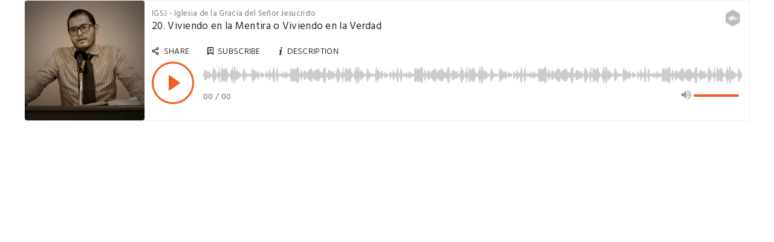

--- FILE ---
content_type: text/html; charset=utf-8
request_url: https://castbox.fm/app/castbox/player/id2451416/id201808224?v=8.11.4&autoplay=0&hide_list=1
body_size: 3138
content:
<!DOCTYPE html>
<html lang="en">
<head>
  <meta charset="utf-8">
  <title>20. Viviendo en la Mentira o Viviendo en la Verdad</title>
  <link rel="canonical" href="https://castbox.fm/app/castbox/player/id2451416/id201808224" >
  
  <link rel="dns-prefetch" href="https//s3.castbox.fm">
  <link rel="dns-prefetch" href="https//everest.castbox.fm">
  <link rel="dns-prefetch" href="https//data.castbox.fm">
  <meta http-equiv="X-UA-Compatible" content="IE=edge,chrome=1">
  <meta name="viewport" content="width=device-width, initial-scale=1, user-scalable=no" >
  
  <link rel="icon" href="https://s3.castbox.fm/app/castbox/static/images/logo_120.png" type="image/x-icon">
  <meta name="apple-mobile-web-app-title" content="Castbox">
  <meta name="apple-mobile-web-app-capable" content="yes">
  <meta name="twitter:site" content="@CastBox_FM" >
  <meta name="twitter:creator" content="@CastBox_FM">
  <meta name="twitter:domain" content="castbox.fm">
  <meta name="twitter:card" content="summary" >
  <meta property="twitter:title" content="20. Viviendo en la Mentira o Viviendo en la Verdad" >
  <meta property="twitter:image" content="https://s3.castbox.fm/e5/1a/69/9b7b1447f8b2881099ce96fa33.jpg" >
  <meta property="twitter:description" content="Sermones: Epístola Universal de Santiago<br /><br />Santiago 3:13-18<br /><br />«13 ¿Quién es sabio y entendido entre vosotros? Muestre por la buena con..." >
  <meta property="al:ios:url" content="castbox://app/castbox/player/id2451416/id201808224" >
  <meta property="al:ios:app_store_id" content="1100218439" >
  <meta property="al:ios:app_name" content="Castbox" >
  <meta property="al:android:url" content="castbox://app/castbox/player/id2451416/id201808224" >
  <meta property="al:android:package" content="fm.castbox.audiobook.radio.podcast" >
  <meta property="al:android:app_name" content="Castbox" >
  <meta property="al:web:url" content="https://castbox.fm/app/castbox/player/id2451416/id201808224" >
  <meta property="fb:app_id" content="1840752496197771" >
  <meta property="og:type" content="website" >
  <meta property="og:site_name" content="Castbox" />
  <meta property="og:url" content="https://castbox.fm/app/castbox/player/id2451416/id201808224" >
  <meta property="og:image" content="https://s3.castbox.fm/e5/1a/69/9b7b1447f8b2881099ce96fa33.jpg" >
  <meta property="og:title" content="20. Viviendo en la Mentira o Viviendo en la Verdad" >
  <meta property="og:description" content="Sermones: Epístola Universal de Santiago<br /><br />Santiago 3:13-18<br /><br />«13 ¿Quién es sabio y entendido entre vosotros? Muestre por la buena con..." >
  <meta property="twitter:app:id:iphone" content="1243410543">
  <meta property="twitter:app:id:googleplay" content="fm.castbox.audiobook.radio.podcast">
  <meta name="description" content="Sermones: Epístola Universal de Santiago<br /><br />Santiago 3:13-18<br /><br />«13 ¿Quién es sabio y entendido entre vosotros? Muestre por la buena con..." >
  <meta name="keywords" content="Free iPhone Podcast App, Free Podcast App, Rachel Maddow, Bill Bur Podcast, NPR, WNYC, WBEZ, This American Life, In-audio Search, What is Podcasting, Serial Podcast, On Demand Podcast, Public Radio" >
  <meta name="theme-color" content="rgba(64, 64, 64, 0.9)" />
  <link rel="search" type="application/opensearchdescription+xml" href="https://castbox.fm/opensearch.xml" title="Castbox">
  
  <link href="https://fonts.googleapis.com/css?family=Hind+Siliguri:300,400,500,600" rel="stylesheet"><link rel="stylesheet" type="text/css" href="https://s3.castbox.fm/app/castbox/static/css/slick.min.css" >
  
  
  
  
  <script type='text/javascript'>
    if (document.documentElement.clientWidth <= 720) {
      document.documentElement.style.fontSize = document.documentElement.clientWidth / 7.2 + 'px'
    } else {
      document.documentElement.style.fontSize = '100px'
    }
    window.onloadcallback=function(){}
  </script>
  
  
</head>
<body>
  <div id="root"></div>
  <script>
    window.__INITIAL_STATE__ = "%7B%22trackPlayItem%22%3A%7B%22timeupdate%22%3A0%2C%22isPlay%22%3Afalse%2C%22playItem%22%3A%7B%22website%22%3A%22%22%2C%22cid%22%3A2451416%2C%22description%22%3A%22Sermones%3A%20Ep%C3%ADstola%20Universal%20de%20Santiago%5Cn%5CnSantiago%203%3A13-18%5Cn%5Cn%C2%AB13%20%C2%BFQui%C3%A9n%20es%20sabio%20y%20entendido%20entre%20vosotros%3F%20Muestre%20por%20la%20buena%20conducta%20sus%20obras%20en%20sabia%20mansedumbre.%5Cn14%20Pero%20si%20ten%C3%A9is%20celos%20amargos%20y%20contenci%C3%B3n%20en%20vuestro%20coraz%C3%B3n%2C%20no%20os%20jact%C3%A9is%2C%20ni%20mint%C3%A1is%20contra%20la%20verdad%3B%5Cn15%20porque%20esta%20sabidur%C3%ADa%20no%20es%20la%20que%20desciende%20de%20lo%20alto%2C%20sino%20terrenal%2C%20animal%2C%20diab%C3%B3lica.%5Cn16%20Porque%20donde%20hay%20celos%20y%20contenci%C3%B3n%2C%20all%C3%AD%20hay%20perturbaci%C3%B3n%20y%20toda%20obra%20perversa.%5Cn17%20Pero%20la%20sabidur%C3%ADa%20que%20es%20de%20lo%20alto%20es%20primeramente%20pura%2C%20despu%C3%A9s%20pac%C3%ADfica%2C%20amable%2C%20benigna%2C%20llena%20de%20misericordia%20y%20de%20buenos%20frutos%2C%20sin%20incertidumbre%20ni%20hipocres%C3%ADa.%5Cn18%20Y%20el%20fruto%20de%20justicia%20se%20siembra%20en%20paz%20para%20aquellos%20que%20hacen%20la%20paz.%C2%BB%22%2C%22ep_desc_url%22%3A%22https%3A%2F%2Fcastbox.fm%2Fapp%2Fdes%2Fep%3Feid%3D201808224%22%2C%22internal_product_id%22%3A%22cb.ep.201808224%22%2C%22private%22%3Afalse%2C%22episode_id%22%3A%22af4d3b3d269386ac712596ae43f0934f90215b83-2fe56d0fe3081d2f159c9993b836240115960b86%22%2C%22play_count%22%3A0%2C%22like_count%22%3A0%2C%22video%22%3A0%2C%22cover_url%22%3A%22https%3A%2F%2Fs3.castbox.fm%2Fe5%2F1a%2F69%2F9b7b1447f8b2881099ce96fa33.jpg%22%2C%22duration%22%3A4018000%2C%22download_count%22%3A0%2C%22size%22%3A64358392%2C%22small_cover_url%22%3A%22https%3A%2F%2Fs3.castbox.fm%2Fe5%2F1a%2F69%2F9b7b1447f8b2881099ce96fa33.jpg%22%2C%22big_cover_url%22%3A%22https%3A%2F%2Fs3.castbox.fm%2Fe5%2F1a%2F69%2F9b7b1447f8b2881099ce96fa33.jpg%22%2C%22author%22%3A%22%22%2C%22url%22%3A%22https%3A%2F%2Fs3.castbox.fm%2F51%2F31%2F6f%2F2adc3343e9b49fa13866894386.mp3%22%2C%22release_date%22%3A%222019-11-12T18%3A23%3A48Z%22%2C%22title%22%3A%2220.%20Viviendo%20en%20la%20Mentira%20o%20Viviendo%20en%20la%20Verdad%22%2C%22channel_id%22%3A%22af4d3b3d269386ac712596ae43f0934f90215b83%22%2C%22comment_count%22%3A0%2C%22eid%22%3A201808224%2C%22urls%22%3A%5B%22https%3A%2F%2Fs3.castbox.fm%2F51%2F31%2F6f%2F2adc3343e9b49fa13866894386.mp3%22%5D%2C%22channel%22%3A%7B%22uid%22%3A%22a293264517424d68969157addb07a90b%22%2C%22episode_count%22%3A50%2C%22x_play_base%22%3A0%2C%22stat_cover_ext_color%22%3Atrue%2C%22keywords%22%3A%5B%22Christianity%22%2C%22Religion%20%26%20Spirituality%22%5D%2C%22cover_ext_color%22%3A%22-7494486%22%2C%22mongo_id%22%3A%225dc7acd8e3b65d59b0cd1733%22%2C%22show_id%22%3A%225dc7acd8e3b65d59b0cd1733%22%2C%22copyright%22%3A%22%26copy%3B%20Copyright%20%7C%202019%22%2C%22author%22%3A%22IGSJ%22%2C%22is_key_channel%22%3Atrue%2C%22audiobook_categories%22%3A%5B%5D%2C%22comment_count%22%3A0%2C%22website%22%3A%22https%3A%2F%2Fcastbox.fm%2Fch%2F2451416%22%2C%22rss_url%22%3A%22http%3A%2F%2Frss.castbox.fm%2Feverest%2F6bcb3f213b8440f7b51354271bc26458.xml%22%2C%22description%22%3A%22Iglesia%20Bautista%20Reformada%20ubicada%20en%20Barranca%20de%20Puntarenas%2C%20Costa%20Rica.%5Cn%5CnLa%20Iglesia%20de%20la%20Gracia%20del%20Se%C3%B1or%20Jesucristo%20existe%20con%20el%20prop%C3%B3sito%20de%20compartir%20el%20evangelio%20del%20Se%C3%B1or%20Jesucristo%20y%20edificar%20al%20pueblo%20de%20Dios%2C%20buscando%20la%20gloria%20de%20Dios%20y%20regocij%C3%A1ndonos%20en%20su%20en%20amor.%5Cn%5Cn%20%C2%ABEsto%20te%20escribo%2C%20aunque%20tengo%20la%20esperanza%20de%20ir%20pronto%20a%20verte%2C%20para%20que%20si%20tardo%2C%20sepas%20c%C3%B3mo%20debes%20conducirte%20en%20la%20casa%20de%20Dios%2C%20que%20es%20la%20iglesia%20del%20Dios%20viviente%2C%20columna%20y%20baluarte%20de%20la%20verdad.%C2%BB%5Cn%5Cn1%20Timoteo%203%3A14-16%22%2C%22tags%22%3A%5B%22hosted%22%2C%22real-hosted%22%2C%22real-hosted%22%2C%22from-google%22%5D%2C%22editable%22%3Atrue%2C%22play_count%22%3A236%2C%22link%22%3A%22https%3A%2F%2Fcastbox.fm%2Fch%2F2451416%22%2C%22categories%22%3A%5B10083%2C10085%2C10011%5D%2C%22x_subs_base%22%3A0%2C%22small_cover_url%22%3A%22https%3A%2F%2Fs3.castbox.fm%2F40%2Ff4%2F57%2Fac9c7c4dd4a56b9081ecd0ea4d.jpg%22%2C%22big_cover_url%22%3A%22https%3A%2F%2Fs3.castbox.fm%2F40%2Ff4%2F57%2Fac9c7c4dd4a56b9081ecd0ea4d.jpg%22%2C%22language%22%3A%22es%22%2C%22cid%22%3A2451416%2C%22latest_eid%22%3A217324134%2C%22release_date%22%3A%222020-01-06T20%3A22%3A26Z%22%2C%22title%22%3A%22IGSJ%20-%20Iglesia%20de%20la%20Gracia%20del%20Se%C3%B1or%20Jesucristo%22%2C%22uri%22%3A%22%2Fch%2F2451416%22%2C%22https_cover_url%22%3A%22https%3A%2F%2Fs3.castbox.fm%2F40%2Ff4%2F57%2Fac9c7c4dd4a56b9081ecd0ea4d.jpg%22%2C%22channel_type%22%3A%22private%22%2C%22channel_id%22%3A%22af4d3b3d269386ac712596ae43f0934f90215b83%22%2C%22sub_count%22%3A3%2C%22internal_product_id%22%3A%22cb.ch.2451416%22%2C%22social%22%3A%7B%22website%22%3A%22https%3A%2F%2Fcastbox.fm%2Fch%2F2451416%22%2C%22facebook%22%3A%5B%7B%22name%22%3A%22iglesiadelagracia.barranca%22%7D%5D%7D%7D%7D%7D%2C%22platForm%22%3A%7B%22isPhone%22%3Afalse%2C%22isAndroid%22%3Afalse%2C%22isIos%22%3Afalse%2C%22isKaios%22%3Afalse%2C%22isMac%22%3Atrue%2C%22country%22%3A%22us%22%2C%22isTwitterWebView%22%3Afalse%2C%22isWebView%22%3Afalse%2C%22isBot%22%3Atrue%7D%7D";
    
    window.__ISINAPP__=false
    window.__NOT_ALLOWED_COOKIES__=true
    window._COOKIES_REJECTED = false
  </script>
  <script src="https://s3.castbox.fm/webstatic/js/manifest.a199dffd.js"></script><script src="https://s3.castbox.fm/webstatic/js/page.vendor.e44e040b.js"></script><script src="https://s3.castbox.fm/webstatic/js/page.player.640b7e6b.js"></script>
  
  
</body>
</html>